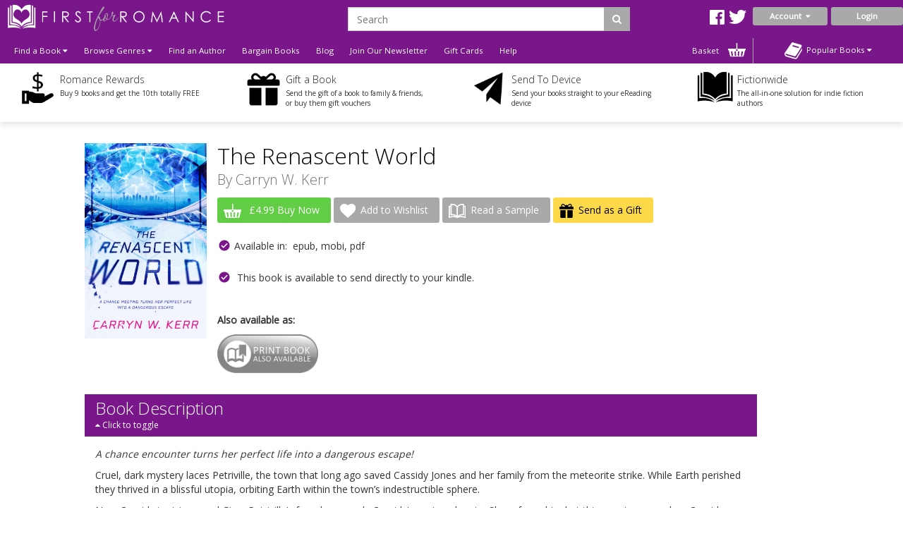

--- FILE ---
content_type: text/html; charset=utf-8
request_url: https://www.firstforromance.com/book/the-renascent-world
body_size: 18810
content:
<!DOCTYPE html>
<html dir="ltr" lang="en">
<head>
    <meta charset="UTF-8"/>
    <meta name="viewport" content="width=device-width, initial-scale=1.0">
    <link rel="icon" href="https://www.firstforromance.com/image/data/2015-Website/Logos/ffr_favicon-100x100.png">
    <title>The Renascent World</title>
    <base href="https://www.firstforromance.com/"/>
            <link href="https://maxcdn.bootstrapcdn.com/font-awesome/4.7.0/css/font-awesome.min.css" type="text/css"
          rel="stylesheet">
        <!--OPEN GRAPH-->
        <meta property="fb:app_id" content="205061056354072"/>
        <meta property="og:title" content="The Renascent World - Carryn W. Kerr"/>
        <meta property="og:type" content="books.book"/>
        <meta property="og:url" content="https://www.firstforromance.com/book/the-renascent-world"/>
        <meta property="og:image" content="http://www.firstforromance.com/image/cache/data/Covers/R/978-1-913186-00-5_RenascentWorld_1500x2400-400x400.png"/>
        <meta property="og:image:secure_url" content="https://www.firstforromance.com/image/cache/data/Covers/R/978-1-913186-00-5_RenascentWorld_1500x2400-400x400.png"/>
        <meta property="og:image:width" content="400"/>
        <meta property="og:image:height" content="400"/>
        <meta property="books:initial_release_date" content="2020-07-21"/>
        <meta property="books:isbn" content="978-1-913186-00-5"/>
        <meta property="og:description" content="&amp;lt;p&amp;gt;&amp;lt;em&amp;gt;A chance encounter turns her perfect life into a dangerous escape!&amp;lt;/em&amp;gt;&amp;lt;/p&amp;gt;

&amp;lt;p&amp;gt;Cruel, dark mystery laces Petriville, the town that long ago saved Cassidy Jones and her fa"/>
        

        <!--TWITTER CARD-->

    
        <link href="https://www.firstforromance.com/book/the-renascent-world" rel="canonical"/>
        <!--    <link href="catalog/view/javascript/jquery/summernote-editor/summernote.css" rel="stylesheet">-->
        <link rel="stylesheet" type="text/css" href="catalog/view/javascript/jquery/colorbox/colorbox.css"
          media="screen"/>
        <link rel="stylesheet" type="text/css" href="//fonts.googleapis.com/css?family=Open+Sans:300,400"
          media="screen"/>
        <link rel="stylesheet" type="text/css" href="//fonts.googleapis.com/css?family=Forum"
          media="screen"/>
        <link rel="stylesheet" type="text/css" href="catalog/view/theme/firstforromance/bootstrap/css/bootstrap.css"
          media="screen"/>
        <link rel="stylesheet" type="text/css" href="catalog/view/theme/global/stylesheet/global.css"
          media="screen"/>
        <link rel="stylesheet" type="text/css" href="catalog/view/theme/firstforromance/stylesheet/stylesheet.css"
          media="screen"/>
        <link rel="stylesheet" type="text/css" href="catalog/view/theme/firstforromance/stylesheet/yamm.css"
          media="screen"/>
        <link href="catalog/view/theme/firstforromance/stylesheet/font-awesome.css"
          type="text/css" rel="stylesheet"/>
    <link href="catalog/view/theme/firstforromance/stylesheet/navigation.css"
          type="text/css" rel="stylesheet"/>
    <link href="catalog/view/theme/firstforromance/stylesheet/owl.carousel.css"
          type="text/css" rel="stylesheet"/>


    <script type="text/javascript" src="https://ajax.googleapis.com/ajax/libs/jquery/1.11.1/jquery.min.js"></script>
        <script type="text/javascript" src="catalog/view/javascript/jquery/tabs.js"></script>
        <script type="text/javascript" src="catalog/view/javascript/jquery/colorbox/jquery.colorbox-min.js"></script>
        <script type="text/javascript" src="catalog/view/javascript/global.js"></script>
        
    <!--ANALYTICS-->
        <!--First For Romance-->
    <script>
        (function (i, s, o, g, r, a, m) {
            i['GoogleAnalyticsObject'] = r;
            i[r] = i[r] || function () {
                        (i[r].q = i[r].q || []).push(arguments)
                    }, i[r].l = 1 * new Date();
            a = s.createElement(o),
                    m = s.getElementsByTagName(o)[0];
            a.async = 1;
            a.src = g;
            m.parentNode.insertBefore(a, m)
        })(window, document, 'script', 'https://www.google-analytics.com/analytics.js', 'ga');

        ga('create', 'UA-101183672-1', 'auto');

        ga('send', 'pageview');

    </script>
	<!-- Facebook Domain Verification for FFR -->
	<meta name="facebook-domain-verification" content="dy4fc92t36ri81n2kdwst3nh8d4kuw" />
    <!-- End Facebook Domain Verification for FFR -->  
    <!-- Mailchimp code for FFR -->
    <script id="mcjs">
		!function(c,h,i,m,p){m=c.createElement(h),p=c.getElementsByTagName(h)[0],m.async=1,m.src=i,p.parentNode.insertBefore(m,p)}(document,"script","https://chimpstatic.com/mcjs-connected/js/users/5a4686e5366d79c53a6b76e72/5f0e07c19d2e9847ef30f17e9.js");	
    </script>
    <!-- End Mailchimp code for FFR -->  
    <!-- TikTok Pixel code for FFR -->
    <script>
		!function (w, d, t) {
		  w.TiktokAnalyticsObject=t;var ttq=w[t]=w[t]||[];ttq.methods=["page","track","identify","instances","debug","on","off","once","ready","alias","group","enableCookie","disableCookie"],ttq.setAndDefer=function(t,e){t[e]=function(){t.push([e].concat(Array.prototype.slice.call(arguments,0)))}};for(var i=0;i<ttq.methods.length;i++)ttq.setAndDefer(ttq,ttq.methods[i]);ttq.instance=function(t){for(var e=ttq._i[t]||[],n=0;n<ttq.methods.length;n++
)ttq.setAndDefer(e,ttq.methods[n]);return e},ttq.load=function(e,n){var i="https://analytics.tiktok.com/i18n/pixel/events.js";ttq._i=ttq._i||{},ttq._i[e]=[],ttq._i[e]._u=i,ttq._t=ttq._t||{},ttq._t[e]=+new Date,ttq._o=ttq._o||{},ttq._o[e]=n||{};n=document.createElement("script");n.type="text/javascript",n.async=!0,n.src=i+"?sdkid="+e+"&lib="+t;e=document.getElementsByTagName("script")[0];e.parentNode.insertBefore(n,e)};
		
		  ttq.load('C6TKRS06F3I0RM04PR20');
		  ttq.page();
		}(window, document, 'ttq');
	</script>



    <!-- End TikTok Pixel code for FFR-->
    <!-- Meta Pixel Code -->
<script>
		!function(f,b,e,v,n,t,s)
			{
			if(f.fbq)return;n=f.fbq=function(){n.callMethod?
			n.callMethod.apply(n,arguments):n.queue.push(arguments)};
			if(!f._fbq)f._fbq=n;n.push=n;n.loaded=!0;n.version='2.0';
			n.queue=[];t=b.createElement(e);t.async=!0;
			t.src=v;s=b.getElementsByTagName(e)[0];
			s.parentNode.insertBefore(t,s)}(window, document,'script',
			'https://connect.facebook.net/en_US/fbevents.js');
			fbq('init', '1025361774845819');
			fbq('track', 'PageView');
</script>
<noscript><img height="1" width="1" style="display:none"
src="https://www.facebook.com/tr?id=1025361774845819&ev=PageView&noscript=1"
/></noscript>
<!-- End Meta Pixel Code -->
        
    
    
    <!--END ANALYTICS-->
    <!--    <script src="catalog/view/javascript/jquery/summernote-editor/summernote.js"></script>-->


</head>
<body style="overflow-x: hidden;">

<!--Maintenance Alert
<div class="container">
	<div class="row">
		<div class="alert alert-info col-sm-12" align="center" style="text-align: center;">
			<i class="fa fa-exclamation-circle"></i>&nbsp;<b>Scheduled Maintenance</b>: This website will be unavailable from 3PM (GMT) for a scheduled update
		</div>
	</div>
</div>
End Maintenance Alert-->



<div id="sidr" style="display: none;">
    <ul>
        <li>
            <a href="/">Home</a>
        </li>
        <li>
            <a class="mobile-cart-total" href="index.php?route=checkout/basket">My Basket
                (0)</a>
        </li>
        <li>
                                    <a class="parentNav">Login / Register&nbsp;<i class="fa fa-caret-down"></i></a>
            <ul class="subNav" style="display: block;">
                <li><a href="index.php?route=account/login">Reader</a></li>
               <!-- <li><a href="index.php?route=publisher/login">Publisher</a></li> -->
            </ul>
                                </li>
        <li>
            <a href="index.php?route=product/author">View our Authors</a>
        </li>
        <li>
            <a class="parentNav">Browse Genres&nbsp;<i class="fa fa-caret-down"></i></a>
            <ul class="subNav" style="display: block;">
                                <li><a href="https://www.firstforromance.com/genre/action-and-adventure">Action and Adventure</a></li>
                                <li><a href="https://www.firstforromance.com/genre/age-gap">Age Gap</a></li>
                                <li><a href="https://www.firstforromance.com/genre/alternate-reality">Alternate Reality</a></li>
                                <li><a href="https://www.firstforromance.com/genre/angels-and-demons">Angels and Demons</a></li>
                                <li><a href="https://www.firstforromance.com/genre/asexual-fiction">Asexual</a></li>
                                <li><a href="https://www.firstforromance.com/genre/billionaire">Billionaire</a></li>
                                <li><a href="https://www.firstforromance.com/genre/bisexual-fiction">Bisexual</a></li>
                                <li><a href="https://www.firstforromance.com/genre/bollywood">Bollywood</a></li>
                                <li><a href="https://www.firstforromance.com/genre/bondage-and-bdsm">Bondage and BDSM</a></li>
                                <li><a href="https://www.firstforromance.com/genre/celebrities">Celebrities</a></li>
                                <li><a href="https://www.firstforromance.com/genre/chick-lit">Chick Lit</a></li>
                                <li><a href="https://www.firstforromance.com/genre/christmas">Christmas</a></li>
                                <li><a href="https://www.firstforromance.com/genre/classics">Classics</a></li>
                                <li><a href="https://www.firstforromance.com/genre/clean-and-wholesome">Clean and Wholesome</a></li>
                                <li><a href="https://www.firstforromance.com/genre/comedy-and-humour">Comedy and Humour</a></li>
                                <li><a href="https://www.firstforromance.com/genre/contemporary">Contemporary</a></li>
                                <li><a href="https://www.firstforromance.com/genre/cowboys-and-western">Cowboys and Western</a></li>
                                <li><a href="https://www.firstforromance.com/genre/crime">Crime</a></li>
                                <li><a href="https://www.firstforromance.com/genre/crime-and-mystery">Crime and Mystery</a></li>
                                <li><a href="https://www.firstforromance.com/index.php?route=product/category&amp;category_id=258">Dark Romance</a></li>
                                <li><a href="https://www.firstforromance.com/genre/dystopian">Dystopian</a></li>
                                <li><a href="https://www.firstforromance.com/genre/enemies-to-lovers">Enemies to Lovers</a></li>
                                <li><a href="https://www.firstforromance.com/genre/erotic-romance">Erotic Romance</a></li>
                                <li><a href="https://www.firstforromance.com/genre/erotica">Erotica</a></li>
                                <li><a href="https://www.firstforromance.com/genre/fairytales">Fairytales</a></li>
                                <li><a href="https://www.firstforromance.com/genre/fake-relationships">Fake Relationships</a></li>
                                <li><a href="https://www.firstforromance.com/genre/fantasy">Fantasy</a></li>
                                <li><a href="https://www.firstforromance.com/genre/fantasy-and-fairytales">Fantasy and Fairytales</a></li>
                                <li><a href="https://www.firstforromance.com/index.php?route=product/category&amp;category_id=276">Free eBooks</a></li>
                                <li><a href="https://www.firstforromance.com/genre/friends-to-lovers">Friends to Lovers</a></li>
                                <li><a href="https://www.firstforromance.com/genre/futuristic">Futuristic</a></li>
                                <li><a href="https://www.firstforromance.com/genre/futuristic-and-science-fiction">Futuristic and Science Fiction</a></li>
                                <li><a href="https://www.firstforromance.com/genre/gay">Gay</a></li>
                                <li><a href="https://www.firstforromance.com/genre/glbt">GLBTQI</a></li>
                                <li><a href="https://www.firstforromance.com/genre/gods-and-goddesses">Gods and Goddesses</a></li>
                                <li><a href="https://www.firstforromance.com/genre/halloween-romance">Halloween</a></li>
                                <li><a href="https://www.firstforromance.com/genre/historical">Historical</a></li>
                                <li><a href="https://www.firstforromance.com/genre/holidays">Holidays</a></li>
                                <li><a href="https://www.firstforromance.com/genre/horror">Horror</a></li>
                                <li><a href="https://www.firstforromance.com/genre/lesbian">Lesbian</a></li>
                                <li><a href="https://www.firstforromance.com/genre/mafia-gangs">Mafia/Gangs</a></li>
                                <li><a href="https://www.firstforromance.com/genre/bikers">MC/Bikers</a></li>
                                <li><a href="https://www.firstforromance.com/genre/men-in-uniform">Men in Uniform</a></li>
                                <li><a href="https://www.firstforromance.com/genre/menage-a-trois-and-multiple-partners">Ménage and Multiple Partners</a></li>
                                <li><a href="https://www.firstforromance.com/genre/multicultural">Multicultural</a></li>
                                <li><a href="https://www.firstforromance.com/genre/mystery">Mystery</a></li>
                                <li><a href="https://www.firstforromance.com/genre/omegaverse">Omegaverse</a></li>
                                <li><a href="https://www.firstforromance.com/genre/paranormal">Paranormal</a></li>
                                <li><a href="https://www.firstforromance.com/genre/realistic-fiction">Realistic Fiction</a></li>
                                <li><a href="https://www.firstforromance.com/genre/reverse-harem">Reverse Harem</a></li>
                                <li><a href="https://www.firstforromance.com/genre/romance">Romance</a></li>
                                <li><a href="https://www.firstforromance.com/genre/royals">Royals</a></li>
                                <li><a href="https://www.firstforromance.com/genre/rubenesque">Rubenesque</a></li>
                                <li><a href="https://www.firstforromance.com/genre/sagas">Sagas</a></li>
                                <li><a href="https://www.firstforromance.com/genre/science-fiction">Science Fiction</a></li>
                                <li><a href="https://www.firstforromance.com/genre/second-chance-romance">Second Chance</a></li>
                                <li><a href="https://www.firstforromance.com/genre/shapechangers">Shapechangers</a></li>
                                <li><a href="https://www.firstforromance.com/genre/sports">Sports</a></li>
                                <li><a href="https://www.firstforromance.com/genre/steampunk">Steampunk</a></li>
                                <li><a href="https://www.firstforromance.com/genre/summer_romance">Summer Romance</a></li>
                                <li><a href="https://www.firstforromance.com/genre/superheroes">Superheroes</a></li>
                                <li><a href="https://www.firstforromance.com/genre/sweet-romance">Sweet Romance</a></li>
                                <li><a href="https://www.firstforromance.com/genre/thrillers-and-suspense">Thrillers and Suspense</a></li>
                                <li><a href="https://www.firstforromance.com/genre/timetravel">Timetravel</a></li>
                                <li><a href="https://www.firstforromance.com/genre/transgender">Transgender</a></li>
                                <li><a href="https://www.firstforromance.com/genre/valentines">Valentines</a></li>
                                <li><a href="https://www.firstforromance.com/genre/vampires">Vampires</a></li>
                                <li><a href="https://www.firstforromance.com/genre/wereshifters">Wereshifters</a></li>
                                <li><a href="https://www.firstforromance.com/genre/young-adult">Young Adult</a></li>
                                <li><a href="https://www.firstforromance.com/genre/for-younger-readers">Younger Readers</a></li>
                            </ul>
        </li>
        <li>
            <a class="parentNav">Find a Book&nbsp;<i class="fa fa-caret-down"></i></a>
            <ul class="subNav" style="display: block;">
                <li><a href="all-books">All Books</a></li>
                <li><a href="new-releases">New Releases</a></li>
                <li><a href="coming-soon">Coming Soon</a></li>
                <li><a href="ebooks">eBooks</a></li>
                <li><a href="paperbacks">Paperbacks</a></li>
                                <li><a href="audiobooks">Audio Books</a></li>
                <li><a href="free-ebooks">Free eBooks</a></li>
                                <li><a href="gift-vouchers">Gift Vouchers</a></li>
                                <li><a href="special-offers">Bargin Books</a></li>
                                <li><a href="authors">By Author</a></li>
                                <li><a href="anthology">Anthologies</a></li>
                                                <li><a href="bestsellers">Popular</a></li>
                <li><a href="booklists">Booklists</a></li>
                <li><a href="box-sets">Box Sets</a></li>
                <li><a href="bundles">Bundles</a></li>
                                <li><a href="series">Series</a></li>
                                <li><a href="serials">Serials</a></li>
                <li><a href="collections">Collections</a></li>
                            </ul>
        </li>
        <li>
            <a href="newsletter-signup">Join Our Newsletter</a>
        </li>
                <!-- <li><a href="/index.php?route=publisher/services/coming_soon">Author & Publisher Services</a></li> -->
                <li>
            <a href="/index.php?route=information/blog">Blog</a>
        </li>
        <!--        <li>-->
        <!--        	<a href="/index.php?route=product/booklist">Booklists</a>-->
        <!--        </li>-->
        
        <li>
            <a href="index.php?route=account/voucher">Gift Cards</a>
        </li>

                <li><a href="ffr-frequently-asked-questions">Help</a></li>
                <li>
            <a href="/index.php?route=information/contact">Contact</a>
        </li>
    </ul>
</div>

<div id="mobile-header" class="row no-margin visible-xs">

    <div class="col-xs-2 no-padding mobile-menu-trigger" align="center" style="cursor: pointer;">
        <span class="mobile-menu-trigger"><i class="fa fa-bars fa-2x"></i><br/>Menu</span>
    </div>

    <div class="mobile-header__logo col-xs-8" align="center">
        <a href="/"><img src="https://www.firstforromance.com/image/data/FFR_Logo.png" title="" alt=""/></a>
    </div>

    <div class="col-xs-2 no-padding mobile-cart-image" align="center">
        <a href="index.php?route=checkout/basket">
                        <div class="noti_bubble" style="display: none;"></div>
                        <i class="fa fa-shopping-cart fa-2x"></i><br/>Basket
        </a>
    </div>
    <div class="search-bar no-padding col-xs-12">
        <form action="/index.php?route=search/get/results" method="get" id="desktop-search-mobile">
            <div class="input-group">
                <input type="hidden" name="route" list="search-list" value="search/get/results"/>
                <input type="text" class="form-control" list="search-list-mobile" name="q" placeholder="Search"
                       aria-describedby="basic-addon2">
                <span class="input-group-addon search-button-submit" id="basic-addon3"
                      onClick="$('#desktop-search-mobile').submit();"><i class="fa fa-search"></i></span>
                <datalist id="search-list-mobile"></datalist>
            </div>
        </form>
    </div>

</div>

<div class="clearfix"></div>

<div class="header row no-margin no-padding hidden-xs">
        <!--END LOGO-->

    <div class="col-sm-12 no-padding header__right">

        <div class="row no-margin no-padding">

            <!--                        -->            <!--                            <i class="fa fa-user"></i>&nbsp;
            <!--                            -->            <!--                                -->            <!--                            -->            <!--                                -->            <!--                            -->            <!---->
            <!---->
            <!--                        -->            <!--                            &nbsp;
            <!--                        -->
                        <div class="col-sm-3 no-padding logo">
                <a href="/">
                    <img src="https://www.firstforromance.com/image/data/FFR_Logo.png" title="First For Romance"
                         alt="First For Romance Logo"/>
                </a>
                <div class="clearfix"></div>
            </div>
                        <div class="header__search col-sm-7">
                <!--                            -->                <form action="/index.php?route=search/get/results" method="get" id="desktop-search">
                    <div class="input-group">
                        <input type="hidden" name="route" value="search/get/results"/>
                        <input type="text" class="form-control" list="search-list" name="q" placeholder="Search"
                               aria-describedby="basic-addon2">
                        <span class="input-group-addon search-button-submit" id="basic-addon2"
                              onClick="$('#desktop-search').submit();"><i class="fa fa-search"></i></span>
                        <datalist id="search-list"></datalist>
                    </div>
                </form>
                <!--                            -->                <div class="header__social-territory-outer">
                    <div class="header__social">
                        <div class="visible-md visible-lg">
                                                        <a href="https://www.facebook.com/firstforromance">
                                <img src="image/data/Social/facebook-icon-white.svg" alt="Facebook icon">
                            </a>
                            <a href="https://twitter.com/firstforromance">
                                <img src="image/data/Social/twitter-icon-white.svg" alt="Twitter icon">
                            </a>
                            <!--                                    <a href="">-->
                            <!--                                        <img src="image/data/Social/goodreads-icon-white.svg" alt="Goodreads icon">-->
                            <!--                                    </a>-->
                            
                        </div>
                    </div>

                                    </div>
            </div>


            <div class="header__account no-padding col-sm-2">
                <div class="header__account-btn btn-group">
                    <button type="button" class="btn btn-default dropdown-toggle account-dropdown
                                    " data-toggle="dropdown"
                            aria-expanded="false">
                        Account&nbsp;&nbsp;<i class="fa fa-caret-down"></i>
                    </button>

                                                            <ul class="dropdown-menu" role="menu">
                        <li><a href="/index.php?route=account/login">Login as Reader</a></li>
                       <!-- <li><a href="/index.php?route=publisher/login">Login as Publisher</a></li> -->
                    </ul>
                                                                                                                    </div>
                <!--END BUTTON-->
                                <a href="index.php?route=account/login"
                   class="header__login-btn header__login-btn btn btn-default log-button">Login</a>
                            </div>

        </div>

        <div class="row no-margin no-padding menu-bar">
            <ul class="col-sm-10 no-padding list-inline hidden-xs">


                <!--                <li><a href="/">Home</a></li>-->
                <li class="dropdown dropdown-toggle">
                    <a data-toggle="dropdown">Find a Book&nbsp;<i class="fa fa-caret-down"></i></a>
                    <ul class="dropdown-menu">
                        <li>
                            <div class="row yamm-content no-margin">
                                <div class="col-sm-12">
                                    <h2>Find a Book</h2>
                                </div>
                                <div class="col-sm-6 yamm-genres">
                                    <ul>
                                        <li><a href="all-books">All Books</a></li>
                                        <li><a href="new-releases">New Releases</a></li>
                                        <li><a href="coming-soon">Coming Soon</a></li>
                                        <li><a href="ebooks">eBooks</a></li>
                                        <li><a href="paperbacks">Paperbacks</a></li>
                                                                                <li><a href="audiobooks">Audio Books</a></li>
                                        <li><a href="free-ebooks">Free eBooks</a></li>
                                                                                <li><a href="gift-vouchers">Gift Vouchers</a></li>
                                                                                <li><a href="special-offers">Bargain Books</a></li>
                                                                            </ul>
                                </div>
                                <div class="col-sm-6 yamm-genres yamm-genres-last">
                                    <ul>
                                        <li><a href="authors">By Author</a></li>
                                                                                <li><a href="anthology">Anthologies</a></li>
                                                                                                                        <li><a href="bestsellers">Popular</a></li>
                                        <li><a href="booklists">Booklists</a></li>
                                        <li><a href="box-sets">Box Sets</a></li>
                                        <li><a href="bundles">Bundles</a></li>
                                                                                <li><a href="series">Series</a></li>
                                                                                <li><a href="serials">Serials</a></li>
                                        <li><a href="collections">Collections</a></li>
                                                                            </ul>
                                </div>
                            </div>
                        </li>
                    </ul>
                </li>
                <li class="dropdown dropdown-toggle">
                    <a data-toggle="dropdown">Browse Genres&nbsp;<i class="fa fa-caret-down"></i></a>
                    <ul class="dropdown-menu"  style="width:900px;" >
                <li>
                    <div class="row yamm-content no-margin">
                        <div class="col-sm-12">
                            <h2>Browse Genres</h2>
                        </div>
                                                                                                <div class="col-sm-4">
                            <ul>
                                                                <li><a href="https://www.firstforromance.com/genre/action-and-adventure">Action and Adventure</a>
                                </li>
                                                                                                                                        <li><a href="https://www.firstforromance.com/genre/age-gap">Age Gap</a>
                                </li>
                                                                                                                                        <li><a href="https://www.firstforromance.com/genre/alternate-reality">Alternate Reality</a>
                                </li>
                                                                                                                                        <li><a href="https://www.firstforromance.com/genre/angels-and-demons">Angels and Demons</a>
                                </li>
                                                                                                                                        <li><a href="https://www.firstforromance.com/genre/asexual-fiction">Asexual</a>
                                </li>
                                                                                                                                        <li><a href="https://www.firstforromance.com/genre/billionaire">Billionaire</a>
                                </li>
                                                                                                                                        <li><a href="https://www.firstforromance.com/genre/bisexual-fiction">Bisexual</a>
                                </li>
                                                                                                                                        <li><a href="https://www.firstforromance.com/genre/bollywood">Bollywood</a>
                                </li>
                                                                                                                                        <li><a href="https://www.firstforromance.com/genre/bondage-and-bdsm">Bondage and BDSM</a>
                                </li>
                                                                                                                                        <li><a href="https://www.firstforromance.com/genre/celebrities">Celebrities</a>
                                </li>
                                                                                                                                        <li><a href="https://www.firstforromance.com/genre/chick-lit">Chick Lit</a>
                                </li>
                                                                                                                                        <li><a href="https://www.firstforromance.com/genre/christmas">Christmas</a>
                                </li>
                                                                                                                                        <li><a href="https://www.firstforromance.com/genre/classics">Classics</a>
                                </li>
                                                                                                                                        <li><a href="https://www.firstforromance.com/genre/clean-and-wholesome">Clean and Wholesome</a>
                                </li>
                                                                                                                                        <li><a href="https://www.firstforromance.com/genre/comedy-and-humour">Comedy and Humour</a>
                                </li>
                                                            </ul>
                        </div>
                                                                                                                                                <div class="col-sm-4">
                            <ul>
                                                                <li><a href="https://www.firstforromance.com/genre/contemporary">Contemporary</a>
                                </li>
                                                                                                                                        <li><a href="https://www.firstforromance.com/genre/cowboys-and-western">Cowboys and Western</a>
                                </li>
                                                                                                                                        <li><a href="https://www.firstforromance.com/genre/crime">Crime</a>
                                </li>
                                                                                                                                        <li><a href="https://www.firstforromance.com/genre/crime-and-mystery">Crime and Mystery</a>
                                </li>
                                                                                                                                        <li><a href="https://www.firstforromance.com/index.php?route=product/category&amp;category_id=258">Dark Romance</a>
                                </li>
                                                                                                                                        <li><a href="https://www.firstforromance.com/genre/dystopian">Dystopian</a>
                                </li>
                                                                                                                                        <li><a href="https://www.firstforromance.com/genre/enemies-to-lovers">Enemies to Lovers</a>
                                </li>
                                                                                                                                        <li><a href="https://www.firstforromance.com/genre/erotic-romance">Erotic Romance</a>
                                </li>
                                                                                                                                        <li><a href="https://www.firstforromance.com/genre/erotica">Erotica</a>
                                </li>
                                                                                                                                        <li><a href="https://www.firstforromance.com/genre/fairytales">Fairytales</a>
                                </li>
                                                                                                                                        <li><a href="https://www.firstforromance.com/genre/fake-relationships">Fake Relationships</a>
                                </li>
                                                                                                                                        <li><a href="https://www.firstforromance.com/genre/fantasy">Fantasy</a>
                                </li>
                                                                                                                                        <li><a href="https://www.firstforromance.com/genre/fantasy-and-fairytales">Fantasy and Fairytales</a>
                                </li>
                                                                                                                                        <li><a href="https://www.firstforromance.com/index.php?route=product/category&amp;category_id=276">Free eBooks</a>
                                </li>
                                                                                                                                        <li><a href="https://www.firstforromance.com/genre/friends-to-lovers">Friends to Lovers</a>
                                </li>
                                                            </ul>
                        </div>
                                                                                                                                                <div class="col-sm-4">
                            <ul>
                                                                <li><a href="https://www.firstforromance.com/genre/futuristic">Futuristic</a>
                                </li>
                                                                                                                                        <li><a href="https://www.firstforromance.com/genre/futuristic-and-science-fiction">Futuristic and Science Fiction</a>
                                </li>
                                                                                                                                        <li><a href="https://www.firstforromance.com/genre/gay">Gay</a>
                                </li>
                                                                                                                                        <li><a href="https://www.firstforromance.com/genre/glbt">GLBTQI</a>
                                </li>
                                                                                                                                        <li><a href="https://www.firstforromance.com/genre/gods-and-goddesses">Gods and Goddesses</a>
                                </li>
                                                                                                                                        <li><a href="https://www.firstforromance.com/genre/halloween-romance">Halloween</a>
                                </li>
                                                                                                                                        <li><a href="https://www.firstforromance.com/genre/historical">Historical</a>
                                </li>
                                                                                                                                        <li><a href="https://www.firstforromance.com/genre/holidays">Holidays</a>
                                </li>
                                                                                                                                        <li><a href="https://www.firstforromance.com/genre/horror">Horror</a>
                                </li>
                                                                                                                                        <li><a href="https://www.firstforromance.com/genre/lesbian">Lesbian</a>
                                </li>
                                                                                                                                        <li><a href="https://www.firstforromance.com/genre/mafia-gangs">Mafia/Gangs</a>
                                </li>
                                                                                                                                        <li><a href="https://www.firstforromance.com/genre/bikers">MC/Bikers</a>
                                </li>
                                                                                                                                        <li><a href="https://www.firstforromance.com/genre/men-in-uniform">Men in Uniform</a>
                                </li>
                                                                                                                                        <li><a href="https://www.firstforromance.com/genre/menage-a-trois-and-multiple-partners">Ménage and Multiple Partners</a>
                                </li>
                                                                                                                                        <li><a href="https://www.firstforromance.com/genre/multicultural">Multicultural</a>
                                </li>
                                                            </ul>
                        </div>
                                                                                                                                                <div class="col-sm-4">
                            <ul>
                                                                <li><a href="https://www.firstforromance.com/genre/mystery">Mystery</a>
                                </li>
                                                                                                                                        <li><a href="https://www.firstforromance.com/genre/omegaverse">Omegaverse</a>
                                </li>
                                                                                                                                        <li><a href="https://www.firstforromance.com/genre/paranormal">Paranormal</a>
                                </li>
                                                                                                                                        <li><a href="https://www.firstforromance.com/genre/realistic-fiction">Realistic Fiction</a>
                                </li>
                                                                                                                                        <li><a href="https://www.firstforromance.com/genre/reverse-harem">Reverse Harem</a>
                                </li>
                                                                                                                                        <li><a href="https://www.firstforromance.com/genre/romance">Romance</a>
                                </li>
                                                                                                                                        <li><a href="https://www.firstforromance.com/genre/royals">Royals</a>
                                </li>
                                                                                                                                        <li><a href="https://www.firstforromance.com/genre/rubenesque">Rubenesque</a>
                                </li>
                                                                                                                                        <li><a href="https://www.firstforromance.com/genre/sagas">Sagas</a>
                                </li>
                                                                                                                                        <li><a href="https://www.firstforromance.com/genre/science-fiction">Science Fiction</a>
                                </li>
                                                                                                                                        <li><a href="https://www.firstforromance.com/genre/second-chance-romance">Second Chance</a>
                                </li>
                                                                                                                                        <li><a href="https://www.firstforromance.com/genre/shapechangers">Shapechangers</a>
                                </li>
                                                                                                                                        <li><a href="https://www.firstforromance.com/genre/sports">Sports</a>
                                </li>
                                                                                                                                        <li><a href="https://www.firstforromance.com/genre/steampunk">Steampunk</a>
                                </li>
                                                                                                                                        <li><a href="https://www.firstforromance.com/genre/summer_romance">Summer Romance</a>
                                </li>
                                                            </ul>
                        </div>
                                                                                                                                                <div class="col-sm-4">
                            <ul>
                                                                <li><a href="https://www.firstforromance.com/genre/superheroes">Superheroes</a>
                                </li>
                                                                                                                                        <li><a href="https://www.firstforromance.com/genre/sweet-romance">Sweet Romance</a>
                                </li>
                                                                                                                                        <li><a href="https://www.firstforromance.com/genre/thrillers-and-suspense">Thrillers and Suspense</a>
                                </li>
                                                                                                                                        <li><a href="https://www.firstforromance.com/genre/timetravel">Timetravel</a>
                                </li>
                                                                                                                                        <li><a href="https://www.firstforromance.com/genre/transgender">Transgender</a>
                                </li>
                                                                                                                                        <li><a href="https://www.firstforromance.com/genre/valentines">Valentines</a>
                                </li>
                                                                                                                                        <li><a href="https://www.firstforromance.com/genre/vampires">Vampires</a>
                                </li>
                                                                                                                                        <li><a href="https://www.firstforromance.com/genre/wereshifters">Wereshifters</a>
                                </li>
                                                                                                                                        <li><a href="https://www.firstforromance.com/genre/young-adult">Young Adult</a>
                                </li>
                                                                                                                                        <li><a href="https://www.firstforromance.com/genre/for-younger-readers">Younger Readers</a>
                                </li>
                                                            </ul>
                        </div>
                                                                                                                    </div>
                </li>
            </ul>
            </li>
            <li><a href="authors">Find an Author</a></li>
                                    <li><a href="special-offers">Bargain Books</a></li>
                        
            <!-- Don't forget to change links in 'More' menu below and mobile menu -->
            <li class="menu-bar__blog hidden-sm-nav"><a href="/index.php?route=information/blog">Blog</a></li>
            <li class="menu-bar__newsletter hidden-sm-nav"><a href="newsletter-signup">Join Our
                    Newsletter</a></li>
                        <!-- <li class="hidden-sm-nav"><a href="/index.php?route=publisher/services/coming_soon">Author &
                    Publisher Services</a></li> -->
                                    <li class="hidden-sm-nav">
                <a href="index.php?route=account/voucher">Gift Cards</a>
            </li>
                        <li><a href="ffr-frequently-asked-questions">Help</a></li>
            
            <li class="visible-sm-nav dropdown dropdown-toggle">
                <a data-toggle="dropdown">More&nbsp;<i class="fa fa-caret-down"></i></a>
                <ul class="dropdown-menu dropdown-menu--more" role="menu">
                    <li class="menu-bar__blog"><a href="/index.php?route=information/blog">Blog</a></li>
                    <li class="menu-bar__newsletter"><a href="newsletter-signup">Join Our Newsletter</a></li>
                                        <!-- <li><a href="/index.php?route=publisher/">Author & Publisher Services</a></li> -->
                                        <li><a href="index.php?route=account/voucher">Gift Cards</a></li>
                                        <li><a href="frequently-asked-questions">Help</a></li>
                                    </ul>
            </li>
            <li class="nav-basket-li">
                <a class="nav-basket-link" href="index.php?route=checkout/basket">Basket
                    <img src="catalog/view/theme/firstforromance/image/Menu/basket-icon.svg"/>
                                        <div class="nav-basket-qty noti_bubble" style="display: none;"></div>
                                    </a>

            </li>
            <!--                -->            <!--                    <li class="visible-lg visible-lg pull-right dropdown dropdown-toggle">-->
            <!--                        <a data-toggle="dropdown">Switch Territory: <i class="fa fa--->
            <!--" style="font-weight: bold;"></i>&nbsp;<i class="fa fa-caret-down"></i></a>-->
            <!--                        <ul class="dropdown-menu" style="width: auto;">-->
            <!--                            <li><a href="index.php?currency=USD"><i class="fa fa-usd" style="font-weight: bold;"></i>&nbsp;&nbsp;US Website</a></li>-->
            <!--                            <li><a href="index.php?currency=GBP"><i class="fa fa-gbp" style="font-weight: bold;"></i>&nbsp;&nbsp;UK Website</a></li>-->
            <!--                            <li><a href="index.php?currency=EUR"><i class="fa fa-eur" style="font-weight: bold;"></i>&nbsp;&nbsp;European Website</a></li>-->
            <!--                        </ul>-->
            <!--                    </li>-->
            <!--                -->            </ul>
            <!--            -->            <div class="col-sm-2 no-padding pull-right no-padding bestseller-dropdown-menu">
                <div class="btn-group" style="width: 100%;">
                    <button type="button" class="dropdown-toggle no-padding" data-toggle="dropdown"
                            aria-expanded="false">
                        <img src="catalog/view/theme/firstforromance/image/Menu/pop-book-icon-white.svg"/>&nbsp;&nbsp;Popular
                        Books&nbsp;<i class="fa fa-caret-down"></i>
                    </button>
                    <ul class="dropdown-menu bestseller-dropdown-list" role="menu">
                        
                        <li class="row bestseller-option yamm-content no-margin">
                            <div class="bestseller-table col-sm-12">
                                <div class="col-sm-12 bestseller-type">Popular Books in Store</div>
                                                                <div class="col-sm-12">
                                    <div
                                            class="book-position col-sm-2 no-padding">1</div>
                                    <div class="book-info col-sm-7 no-padding"><a
                                                href="https://www.firstforromance.com/book/seeing-blood"><span
                                                    class="bestseller-title">Seeing Blood</span></a><br/><span
                                                class="bestseller-author"><a class="" target="_self" href="https://www.firstforromance.com/index.php?route=product/author/info&amp;author_id=252">L.M. Somerton</a></span>
                                    </div>
                                    <div class="book-price col-sm-3 no-padding"
                                         align="center">£3.99</div>
                                </div>
                                                                <div class="col-sm-12">
                                    <div
                                            class="book-position col-sm-2 no-padding">2</div>
                                    <div class="book-info col-sm-7 no-padding"><a
                                                href="https://www.firstforromance.com/book/the-cat-who-came-in-from-the-cold"><span
                                                    class="bestseller-title">The Cat Who Came In from the Cold</span></a><br/><span
                                                class="bestseller-author"><a class="" target="_self" href="https://www.firstforromance.com/index.php?route=product/author/info&amp;author_id=353">Alexa Milne</a></span>
                                    </div>
                                    <div class="book-price col-sm-3 no-padding"
                                         align="center">£3.99</div>
                                </div>
                                                                <div class="col-sm-12">
                                    <div
                                            class="book-position col-sm-2 no-padding">3</div>
                                    <div class="book-info col-sm-7 no-padding"><a
                                                href="https://www.firstforromance.com/book/beat-it"><span
                                                    class="bestseller-title">Beat It</span></a><br/><span
                                                class="bestseller-author"><a class="" target="_self" href="https://www.firstforromance.com/index.php?route=product/author/info&amp;author_id=11832">Alex Winters</a></span>
                                    </div>
                                    <div class="book-price col-sm-3 no-padding"
                                         align="center">£3.99</div>
                                </div>
                                                                <div class="col-sm-12">
                                    <div
                                            class="book-position col-sm-2 no-padding">4</div>
                                    <div class="book-info col-sm-7 no-padding"><a
                                                href="https://www.firstforromance.com/book/in-her-regency-era"><span
                                                    class="bestseller-title">In Her Regency Era</span></a><br/><span
                                                class="bestseller-author"><a class="" target="_self" href="https://www.firstforromance.com/index.php?route=product/author/info&amp;author_id=11832">Alex Winters</a></span>
                                    </div>
                                    <div class="book-price col-sm-3 no-padding"
                                         align="center">£4.99</div>
                                </div>
                                                                <div class="col-sm-12">
                                    <div
                                            class="book-position col-sm-2 no-padding">5</div>
                                    <div class="book-info col-sm-7 no-padding"><a
                                                href="https://www.firstforromance.com/book/saving-the-wedding-special-edition"><span
                                                    class="bestseller-title">Saving the Wedding: Special Edition</span></a><br/><span
                                                class="bestseller-author"><a class="" target="_self" href="https://www.firstforromance.com/index.php?route=product/author/info&amp;author_id=343">Nicole Dennis</a></span>
                                    </div>
                                    <div class="book-price col-sm-3 no-padding"
                                         align="center">£5.99</div>
                                </div>
                                                                <div class="col-sm-12">
                                    <div
                                            class="book-position col-sm-2 no-padding">6</div>
                                    <div class="book-info col-sm-7 no-padding"><a
                                                href="https://www.firstforromance.com/book/a-weekend-unbound"><span
                                                    class="bestseller-title">A Weekend Unbound</span></a><br/><span
                                                class="bestseller-author"><a class="" target="_self" href="https://www.firstforromance.com/book/a-weekend-unbound">Multiple Authors</a></span>
                                    </div>
                                    <div class="book-price col-sm-3 no-padding"
                                         align="center">£3.99</div>
                                </div>
                                                                <div class="col-sm-12">
                                    <div
                                            class="book-position col-sm-2 no-padding">7</div>
                                    <div class="book-info col-sm-7 no-padding"><a
                                                href="https://www.firstforromance.com/book/buried-by-despair"><span
                                                    class="bestseller-title">Buried by Despair</span></a><br/><span
                                                class="bestseller-author"><a class="" target="_self" href="https://www.firstforromance.com/index.php?route=product/author/info&amp;author_id=11711">Jayce Carter</a></span>
                                    </div>
                                    <div class="book-price col-sm-3 no-padding"
                                         align="center">£4.99</div>
                                </div>
                                                                <div class="col-sm-12">
                                    <div
                                            class="book-position col-sm-2 no-padding">8</div>
                                    <div class="book-info col-sm-7 no-padding"><a
                                                href="https://www.firstforromance.com/book/ghost-of-a-chance"><span
                                                    class="bestseller-title">Ghost of a Chance</span></a><br/><span
                                                class="bestseller-author"><a class="" target="_self" href="https://www.firstforromance.com/index.php?route=product/author/info&amp;author_id=79">Jude Mason</a></span>
                                    </div>
                                    <div class="book-price col-sm-3 no-padding"
                                         align="center">£0.99</div>
                                </div>
                                                                <div class="col-sm-12">
                                    <div
                                            class="book-position col-sm-2 no-padding">9</div>
                                    <div class="book-info col-sm-7 no-padding"><a
                                                href="https://www.firstforromance.com/book/the-sadist-and-the-brat"><span
                                                    class="bestseller-title">The Sadist and the Brat</span></a><br/><span
                                                class="bestseller-author"><a class="" target="_self" href="https://www.firstforromance.com/index.php?route=product/author/info&amp;author_id=11750">Hannah Murray</a></span>
                                    </div>
                                    <div class="book-price col-sm-3 no-padding"
                                         align="center">£4.99</div>
                                </div>
                                                                <div class="col-sm-12">
                                    <div
                                            class="book-position col-sm-2 no-padding">10</div>
                                    <div class="book-info col-sm-7 no-padding"><a
                                                href="https://www.firstforromance.com/book/the-cat-who-went-into-the-woods"><span
                                                    class="bestseller-title">The Cat Who Went into the Woods</span></a><br/><span
                                                class="bestseller-author"><a class="" target="_self" href="https://www.firstforromance.com/index.php?route=product/author/info&amp;author_id=353">Alexa Milne</a></span>
                                    </div>
                                    <div class="book-price col-sm-3 no-padding"
                                         align="center">£3.99</div>
                                </div>
                                                            </div>
                        </li>

                        
                    </ul>
                </div>

            </div>
            <!--            -->        </div>
    </div>
</div>

<div class="row hidden-xs">
    <div class="row usp-bar">
        <a href="/index.php?route=information/information/romance_rewards">
            <div class="usp-bar__usp col-sm-3 no-padding">
                <img src="/image/data/USP/Rewards.png" alt="" class="usp__icon col-sm-offset-1 col-sm-2 no-padding">

                <div class="usp__text col-sm-8 no-padding">
                    <h5>Romance Rewards</h5>

                    <p>Buy 9 books and get the 10th totally FREE</p>
                </div>
            </div>
        </a>
        <a href="/index.php?route=information/information/gift_a_book">
            <div class="usp-bar__usp col-sm-3 no-padding">
                <img src="/image/data/USP/GiftBook.png" alt=""
                     class="usp__icon col-sm-offset-1 col-sm-2 no-padding">

                <div class="usp__text col-sm-8 no-padding">
                    <h5>Gift a Book</h5>

                    <p>Send the gift of a book to family &amp; friends, or buy them gift vouchers</p>
                </div>
            </div>
        </a>
        <a href="/index.php?route=information/information/send_to_kindle">
            <div class="usp-bar__usp col-sm-3 no-padding">
                <img src="/image/data/USP/SendtoKindle.png" alt=""
                     class="usp__icon col-sm-offset-1 col-sm-2 no-padding">

                <div class="usp__text col-sm-8 no-padding">
                    <h5>Send To Device</h5>

                    <p>Send your books straight to your eReading device</p>
                </div>
            </div>
        </a>
        <a href="https://www.fictionwide.com/">
            <div class="usp-bar__usp col-sm-3 no-padding">
                <img src="/image/data/USP/FW_square_logo_black.png" alt=""
                     class="usp__icon col-sm-offset-1 col-sm-2 no-padding">

                <div class="usp__text col-sm-8 no-padding">
                    <h5>Fictionwide</h5>

                    <p>The all-in-one solution for indie fiction authors</p>
                </div>
            </div>
        </a>

    </div>
</div>
<div class="clearfix"></div>

<div class="clearfix"></div>



<!--PLACEHOLDER MODAL-->
<div id="popup-alert" class="modal fade">
    <div class="modal-dialog modal-lg">
        <div class="modal-content">
            <div class="modal-header">
                <h2 class="modal-title">Please wait a moment...</h2>
            </div>
            <div class="modal-body">
                <img src="catalog/view/theme/firstforromance/image/Gif/gold-loading.gif"
                     width="60px"/>
            </div>
        </div><!-- /.modal-content -->
    </div><!-- /.modal-dialog -->
</div><!-- /.modal -->
<!--END MODAL-->

<div id="notification"></div>


<div class="row bookRow" style="padding-top: 30px;">
	
	<div class="col-xs-12 col-sm-3 col-md-2 col-lg-2 book-thumb no-padding" style="margin-bottom: 10px;" align="center">
		<img src="image/data/GIFs/TheRenascentWorld (2) (1).gif" />
	</div>
	
	<div class="col-xs-12 col-sm-9 col-md-10 col-lg-10 book-title">
		<h1>
		    The Renascent World                    </h1>
		<h2>By <a href="https://www.firstforromance.com/index.php?route=product/author/info&amp;author_id=11738">Carryn W. Kerr</a></h2>
		
								
        		
		<div class="clearfix" style="height: 8px;"></div>

		
                                                <a class="btn btn-primary btn-cta btn-lg btn-cta-yellow" onClick="addToCart(71061)">
						<img class="product-btn-img" src="catalog/view/theme/firstforromance/image/Button/basket-icon.svg">
                        £4.99 Buy Now
                    </a>
                            
		
                    <a class="btn btn-default btn-cta btn-lg" onClick="one_click_login('product/wishlist')"><img class="product-btn-img" src="catalog/view/theme/firstforromance/image/Button/heart-icon.svg">Add to Wishlist</a>
        
                    <a id="show-excerpt" class="btn btn-default btn-cta btn-lg"><img class="product-btn-img" src="catalog/view/theme/firstforromance/image/Button/open-book-icon.svg">Read a Sample</a>
        
                    <a class="btn btn-primary btn-secondary btn-cta btn-lg btn-cta-green" onClick="one_click_login('product/addGift')"><img class="product-btn-img" src="catalog/view/theme/firstforromance/image/Button/gift-icon.svg">Send as a Gift</a>
        
        
        
                                    <p class="already-purchased"><img src="catalog/view/theme/firstforromance/image/Listing/purchased_icon.png" />&nbsp;Available in:&nbsp;
                    epub, mobi, pdf                </p>
                <p class="already-purchased">
                    <img src="catalog/view/theme/firstforromance/image/Listing/purchased_icon.png" />&nbsp;
                    This book is available to send directly to your kindle.
                </p>
                    
				
					
			<div class="clearfix" style="height: 25px;"></div>
			
			<p><b>Also available as:</b></p>
			
							
				<a href="https://www.firstforromance.com/book/the-renascent-world-print"><img src="https://www.firstforromance.com/image/data/2015-Upgrade/Elements/Product-Page/version_Paperback.png" height="55px" /></a>&nbsp;&nbsp;
				
						
						
	</div><!--END TOP SECTION-->
	
</div>

<script type="text/javascript">
$(document).ready(function(){
	$('.section-toggle-close').click(function(){
		$('.section-' + $(this).attr('id')).toggle(300);
		//$(this).html('<i class="fa fa-caret-down"></i>&nbsp;Click to expand').toggleClass("section-open");
	});
	$('#show-excerpt').click(function() {
		$('.section-excerpt-header, .section-excerpt').show();
		$(document).scrollTop( $(".section-excerpt-header").offset().top - 200 );  
	});
});
</script>

<div class="row bookRow" style="padding-top: 20px;">
	
	<div class="clearfix"></div>
	
	<div class="col-sm-11 section-header">
		<h3>Book Description<br/><small id="description" class="section-toggle-close"><i class="fa fa-caret-up"></i>&nbsp;Click to toggle</small></h3>
	</div>
	<div class="col-sm-11 section-content section-description">
		
		<p><em>A chance encounter turns her perfect life into a dangerous escape!</em></p>

<p>Cruel, dark mystery laces Petriville, the town that long ago saved Cassidy Jones and her family from the meteorite strike. While Earth perished they thrived in a blissful utopia, orbiting Earth within the town’s indestructible sphere.</p>

<p>Now Cassidy is sixteen and Gina, Petriville’s founder, reveals Cassidy's assigned mate. She refuses him but things get worse when Cassidy meets Eric, an alluring hologram who leaves her a dire warning of Gina's malicious intent. More strange is how Cassidy and Eric's attraction seems unnatural, and their passion intensifies when they share a virtual-kiss.</p>

<p>Cassidy yearns to meet Eric in person. But problems abound. For one, Eric is still on Earth. For two, Gina intends for him to follow the rest of Earth's citizens—into the grave.</p>

<p><em>Reader advisory: This book contains scenes of violence and murder.</em></p>
					<p><i>General Release Date: 21st July 2020</i></p>
				<div class="clearfix"></div>
		
		<div class="book-awards">
					</div>
	</div>
	
		<div class="col-sm-11 section-excerpt-header section-header">
		<h3>Excerpt<br/><small id="excerpt" class="section-toggle-close"><i class="fa fa-caret-up"></i>&nbsp;Click to toggle</small></h3>
	</div>
	
    
    

	<div class="col-sm-11 section-content section-excerpt" style="display: none;">
		<p>I stood outside our home virtual experience slash living room, trying to summon the courage to enter, but my stomach was clenching so hard that it threatened to double me over. I hugged myself, rocking back and forth, and a soft moan seeped through my lips. When footsteps approached, I looked up. My eighteen-year-old brother strode across the dark wood flooring of our hallway toward me then leaned against the door frame and crossed his feet.</p>

<p>Although his stance was relaxed, he was not. His dense blond brows were as knotted as his fists, and his knuckles were turning white. His speech betrayed nothing when he spoke in his usual rapid-fire way. “Don’t you want to wait until Mom and Dad get home from work before you go in, Cassidy? You might need them when you come out of the VE.” Then he wrapped his arms around my head and shoulders. “Damn, little sister, I wish you didn’t have to do this.”</p>

<p>I loved how Liam cared for me, but his concern didn’t ease my tension. I bit my lip, not exactly answering his question. “Were they here when you went in, Li?”</p>

<p>“On <em>my</em> ‘Age of Understanding’ birthday? No. You were at school, if you recall, and I went in while they were at work. Call it pride or whatever, but I hardly wanted Mom and Dad to see me break.”</p>

<p>“And did you?” I met his bright green eyes. “Break, I mean?”</p>

<p>“Not to scare you, Cassidy, but everyone does.”</p>

<p>I fixed on my leather sandals. “I know I’m supposed to go in alone, Li, but I really wish you could go with me.”</p>

<p>He puffed a smile. “Honestly, Cass, I’d prefer that. Plus, I don’t really care what Gina thinks.”</p>

<p>Liam dropped his arms from my shoulders. He looked around as if we’d be caught and stopped or he or I would change our minds and back away. He jerked open the door to our home virtual experience room and held his hand, palm up, toward the center. I wanted to flop into the corner of the L-shaped leather couches, but I knew we weren’t using them today.</p>

<p>Liam took my hand as the door sealed behind us. I sucked in a sharp breath and Liam gulped. The ceiling-mounted VE cube whirred, throwing a triangular light to the floor. The light expanded, sliding over our feet, up our legs, bodies and heads. A gravitational pull sucked us to the middle of the room, and a thick mist swirled around.</p>

<p>A light shone from out of the eye, and I grimaced. The stumpy body of Gina Petri, Petriville’s founder, emerged through the mist. Horn-rimmed spectacles magnified her steel-gray eyes, and a toothy smile grew beneath her parrot nose.</p>

<p>Liam squeezed my hand as if to calm or comfort me.</p>

<p>Gina’s oh-too-sweet melody reminded me a little of a snake. “Miss Jones, I hope you do not take too much stock in what you observe today. You must understand that I wiped this memory from our children only to protect you when you were young. At sixteen, I believe you will comprehend the miracle of the occurrence. This incident is now, after all, mankind’s history. You may resent that I did not save your grandparents, Aunt Susan and her daughter Sarah, but only you were of the caliber I desired.” She paused, and I wondered if she gave personalized messages to every sixteen-year-old in Petriville. I was about to ask Liam when Gina held her palm out toward something just past us. “Now, bear in mind what I have said as you visit your virtual experience.”</p>

<p>The thick mist again swirled around and consumed Gina. Some seconds later it dispersed, leaving us in another time, just a short distance from where we now stood, right outside our front door.</p>

<p>I drew in the fragrance of spring flowers and freshly cut lawn. The soft early-evening breeze brushed my skin and tiny recording drones floated around spectators like silent flies, recording the events. As sunset’s orange glow deepened, a three-dimensional version of Dad exited our home, looking all of the eleven years younger than he was now. The drones took in every facet of Dad’s tall, fair, sculpted physique. The image of Mom stretched out on our front lawn. An incredulous expression lit her olive-toned face, her dark hair haloing around her head, her jeans never quite long enough to reach her ankles. <em>My beautiful, elegant mother.</em></p>

<p>At seven and five years old, Liam and I buzzed around our parents. The breeze fluttered Liam’s soft blond curls as he clasped my tiny hand in his and pointed to the sky. I recalled none of it but noted how, even then, we were tall for our ages and my deep blue eyes contrasted with my olive skin and straight, dark hair. And the knobby knees Liam had so often teased me about protruded below the hem of a pale blue dress that I could almost remember.</p>

<p>The scene was so lifelike that it drew me into the moment. All the way up and down our block, neighbors stood. They lined the cobbled walkway, stood on their front lawns or in the park. No eyes left the darkening sky as the myriad of tiny recording drones floated around families, capturing what would become our history.</p>

<p>Petriville’s launch into space should have left me with a thousand vivid memories, but mine were like broken shards of glass—shimmering or shattered. To an onlooker, Petriville’s launch must have seemed unnatural—a town within an indestructible dome, a transparent kaleidoscope of rainbow colors. The dome had ballooned into a sphere that had grown and grown until thrusters had propelled it into Earth’s exosphere. Complete with houses, gardens, trees, conveyor streets, schools and shops, Petriville seemed to magically hover at the sphere’s center. It was pure science, of course.</p>

<p>My focus drifted back to the VE, my gaze drifting upward. The most magnificent scene materialized, laced in tones of the softest blues to the deepest greens. Draped over it all, clouds floated in languid majesty—crisp white to deep, dark gray. It was as though we were Earth, and Earth was our enormous moon.</p>

<p>I stood, a spectator in the scene, and turned to Liam. “This is not new, though, Li. Earth isn’t much different now from how it was then.”</p>

<p>Although he’d seen this all before, he wore an incredulous expression. “Wait, Cassidy. This is so <em>you</em> can see how it was back then. Plus, you know Earth wasn’t like this for most of our lives.”</p>

<p>Almost as soon as Liam had spoken, a swirling mist once more stole the scene. From its depths, a new visual experience emerged. Liam firmed his grip on my hand, clenching his jaw.</p>

<p>Again, we were outside our home, this time in the park over the curved, cobbled walkway. Everyone was outside on this dark night, ignoring the drones, which were skimming the standing crowds. All eyes were locked on the night sky. Whimpers escaped men, women and children. I followed their skyward stares, and my chest constricted.</p>

<p>Dad pulled Mom back against him as tears flooded her deep blue eyes and cascaded down her cheeks. All around, deathly silence fell.</p>

<p>The asteroid hurtled through space, its trajectory placing Earth in its direct path. It drew nearer, so much nearer.</p>

<p>Even though I knew the outcome, I found myself wishing things would turn out differently—that the meteorite would incinerate in Earth’s atmosphere or the asteroid would glide past and miss our home planet entirely.</p>

<p>As the asteroid entered Earth’s atmosphere, flame enveloped the monstrous bulk, turning it to a fiery meteor.</p>

<p>The fireball and tail shot across the sky, its speed impossible, incomprehensible, as it burned its way through the atmosphere toward Earth. And it barely lost any of its immense bulk as it neared. Then an ethereal brightening seared the dark sky. A shimmering mushroom of debris, light and dust shot into the air before raining back toward Earth.</p>

<p>Screams shattered the night, an echo in a chorus of onlookers’ grief. But all I heard was Mom as my young parents collapsed to the ground, comprehension slamming into them. They had just lost almost everyone they loved. Searing pain tore into my gut. I clenched my fists until my fingernails bit into my palms. I barely noticed that I was clinging to Liam, that he held me against him, his arms as tight as the vise gripping my heart, that I shook, sobbed and that tears slid down his cheeks too. My parents’ continued screams cut a burning, stabbing pain through my chest, constricting my throat. But I couldn’t drag my eyes from them or escape the suffocating VE. My body numbed. A weighted, nauseated, distant dream took hold. I tried to lift my hand to wipe at the tears burning my cheeks, but my hand wouldn’t move.</p>

<p>The VE faded into the swirling mist then slid away. We were back in the room with the familiar leather couches. After the longest time, Liam loosened his grip and I stepped away, wiping my cheeks. Liam kept his eyes on me. “Are you all right, Cass?”</p>

<p>A choked “Why would they make us—?” was all I managed as my tears gushed. Some fell onto my wrist, splashing Grandma’s antique, white-gold wrap-around bracelet pen and the sixteen silver sparkle bangles Mom and Dad had given me that morning. My ‘Age of Understanding’ gift. Sixteen. The old maxim really applied to me. But it felt back-to-front, like the soft sensation of a boy’s lips on mine should have preceded what I’d just witnessed.</p>

<p>And it wasn’t for lack of wanting. I yearned to be in the arms of a boy, tasting his sweet lips. But I hadn’t yet met the boy who had recently begun starring in my dreams—the boy with eyes the color of a tropical ocean, dimples etched into his cheeks and the body of an athletic Greek god. He most likely didn’t exist, but he had ruined me for anyone else. A single, soft word made its way through my lips. “Why?”</p>

<p>Liam absorbed my gaze. “Not witnessing this doesn’t erase nor diminish what happened. Don’t you think this a fair way to honor the people who lost their lives?”</p>

<p>The words scraped through my throat. “I thought that was what our annual ‘Extinction Day’ commemoration was for.” I hated the crass term. It didn’t sound at all like an honor. Instead, I added, “I hate Gina for terming it something so cold.”</p>

<p>Liam took my hand. “You shouldn’t worry about her, Cassidy. She’s just a crazy old bat.”</p>

<p>Although it wasn’t his fault, I glared up at him. “Are you sure that’s all she is, Liam? Because I’m not.”</p>
		<div class="clearfix"></div>
		<div class="col-sm-12" align="center">
			<a class="btn btn-primary btn-lg" onClick="addToCart(71061)" style="height: 36px; line-height: 26px; font-size: 14px; margin: 1px; font-weight: normal;">
				Buy Now
			</a>
		</div>
	</div>
	
	<script type="text/javascript">
		$(document).ready(function(){
			 $('[data-toggle="tooltip"]').tooltip()
		});
	</script>
	<style type="text/css">
		.tooltip.bottom .tooltip-arrow {
			border-bottom-color: #fff;
		}
		.tooltip .tooltip-inner {
			background-color: #fff;
			color: #000;
			min-width: 400px;
			text-align: left;
		}
		.tooltip .tooltip-inner ul {
			margin-left: 0px;
			padding-left: 0px;
		}
		.tooltip .tooltip-inner ul li {
			list-style-type: none;
		}
	</style>
	
	<div class="col-sm-11 section-header">
		<h3>Book Information<br/><small id="information" class="section-toggle-close"><i class="fa fa-caret-up"></i>&nbsp;Click to toggle</small></h3>
	</div>
	<div class="col-sm-11 section-content section-information">

					<div class="col-sm-4 book-info-box">
				<span class="info-heading">Format:</span> <span class="info-value">EBOOK&nbsp;&nbsp;
				    <i class="fa fa-question-circle" data-html="true" data-toggle="tooltip" data-placement="bottom"
				    title="<h4 style='color: #000;'>Formats</h4>You can send your book straight to your Kindle or download as ePub or PDF."></i>
				</span>
			</div>
							<div class="col-sm-4 book-info-box">
				<span class="info-heading">ISBN:</span> <span class="info-value">978-1-913186-00-5</span>
			</div>
		
					<div class="col-sm-4 book-info-box">
				<span class="info-heading">Word Count:</span> <span class="info-value">99,827</span>
			</div>
							<div class="col-sm-4 book-info-box">
				<span class="info-heading">Language:</span> <span class="info-value">English</span>
			</div>
							<div class="col-sm-4 book-info-box">
				<span class="info-heading">Book Length:</span> <span class="info-value">SUPER NOVEL</span>
			</div>
							<div class="col-sm-4 book-info-box">
				<span class="info-heading">Pages:</span> <span class="info-value">419</span>
			</div>
							<div class="col-sm-4 book-info-box">
				<span class="info-heading">Genres:</span> <span class="info-value">ALTERNATE REALITY<br />FUTURISTIC<br />FUTURISTIC AND SCIENCE FICTION<br />ROMANCE<br />YOUNG ADULT</span>
			</div>
				
	</div>
	
	<div class="col-sm-11 section-header">
		<h3>About the author<br/><small id="author" class="section-toggle-close"><i class="fa fa-caret-up"></i>&nbsp;Click to toggle</small></h3>
	</div>
	<div class="col-sm-11 section-content section-author">		
					<img class="author-image" src="https://www.firstforromance.com/image/cache/data/Authors/carrynwkerr-200x300.png" />
				<h4><a href="https://www.firstforromance.com/index.php?route=product/author/info&amp;author_id=11738">Carryn W. Kerr</a></h4>
		<p>Carryn W. Kerr is a young adult author of dystopia romance. She was born in a rural village in the South African province of Kwa-Zulu Natal and currently lives in Johannesburg.</p>

<p>In July 2020, The Renascent World was published by Finch Books of Totally Entwined Group, who secured several contracts for the book. These include the Readict app and the Romance Fate: Choices and Stories app. The book is being translated into eight languages and is in audiobook production. The Renascent Effect, its sequel was released in August 2021.</p>

<p>When not writing, you'll probably find Carryn in the gym or riding her horse, Mr. Fantastic.</p>

<p>You can find more about Carryn at her <a href="https://carrynwkerr.com/">website</a>&nbsp;and <a href="https://carrynwkerr.com/blog">blog</a>. You can follow her on <a href="https://instagram.com/CarrynWKerr.Author">Instagram</a>, <a href="https://www.facebook.com/CarrynWKerr.Author">Facebook</a>&nbsp;and <a href="https://twitter.com/CarrynWKerr">Twitter</a>.&nbsp;</p>
	</div>
	
	<div class="col-sm-11 section-header">
		<h3>Reviews (0)<br/><small id="review" class="section-toggle-close"><i class="fa fa-caret-up"></i>&nbsp;Click to toggle</small></h3>
	</div>
	<div class="col-sm-11 section-content section-review" style="padding-bottom: 60px;">
		<div class="col-sm-1">
			&nbsp;
		</div>
						<div class="col-sm-5 col-sm-offset-3" align="center">
					<p>&nbsp;</p>
					<p>There are no reviews for this title yet, be the first to write one.</p>
				</div>
				</div>
        <div class="col-sm-10 clearfix">
            <a class="btn btn-primary btn-lg write-review" style="margin-top: 10px; margin-bottom: 10px;">Write a Review</a>
        </div>
        <div id="write-review-box" class="col-sm-10 well" style="display: none;">
            <div id="review-title"></div>
            <p>Share what you thought about The Renascent World and earn reward points.</p>
            <div class="col-sm-2" style="line-height: 32px;">
                Your Name:
            </div>
            <div class="col-sm-7">
                <input type="text" class="form-control" name="name" value="" />
            </div>
            <div class="clearfix"></div>
            <div class="col-sm-2" style="line-height: 32px;">
                Your Review:
            </div>
            <div class="col-sm-7">
                <textarea class="form-control" name="text"></textarea>
            </div>
            <div class="clearfix"></div>
            <div class="col-sm-2" style="line-height: 32px;">
                Your Rating:
            </div>
            <div class="col-sm-7" style="line-height: 32px;">
                1
                <input type="radio" name="rating" value="1" />
                2
                <input type="radio" name="rating" value="2" />
                3
                <input type="radio" name="rating" value="3" />
                4
                <input type="radio" name="rating" value="4" />
                5
                <input type="radio" name="rating" value="5" />
                6
                <input type="radio" name="rating" value="6" />
                7
                <input type="radio" name="rating" value="7" />
                8
                <input type="radio" name="rating" value="8" />
                9
                <input type="radio" name="rating" value="9" />
                10
                <input type="radio" name="rating" value="10" checked />
            </div>
            <div class="clearfix"></div>
            <!--<div class="col-sm-offset-2 col-sm-10">
            	<div class="g-recaptcha" data-sitekey="6LfUYP4SAAAAAAeK5_G7Qbbwc_3pL4qWYqbJsry8"></div>
            </div>-->
            <div class="clearfix"></div>
            <div class="col-sm-offset-2 col-sm-7">
                <button id="button-review" type="submit" class="btn btn-default">Submit Review</button>
            </div>
        <div class="clearfix"></div>
    </div>

    <script type="text/javascript">
        $(document).ready(function(){
            $('.write-review').click(function(){
                $('#write-review-box').toggle();
            });
        });
        $('#button-review').on('click', function() {
            $.ajax({
                url: 'index.php?route=product/product/write&product_id=71061',
                type: 'post',
                dataType: 'json',
                data: 'name=' + encodeURIComponent($('input[name=\'name\']').val()) + '&text=' + encodeURIComponent($('textarea[name=\'text\']').val()) + '&rating=' + $('input[name=\'rating\']:checked').val(),
                beforeSend: function() {
                    $('.success, .warning').remove();
                    $('#button-review').attr('disabled', true);
                    $('#review-title').after('<div class="attention"><img src="catalog/view/theme/firstforromance/image/Gif/gold-loading.gif" width="60px" /> Please Wait...</div>');
                },
                complete: function() {
                    $('#button-review').attr('disabled', false);
                    $('.attention').remove();
                },
                success: function(data) {
                    //console.log(data);

                    if (data['error']) {
                        $('#review-title').after('<div class="warning alert alert-danger">' + data['error'] + '</div>');
                        //Recaptcha.reload();
                    }

                    if (data['success']) {
                        $('#review-title').after('<div class="success alert alert-success">' + data['success'] + '</div>');

                        $('input[name=\'name\']').val('');
                        $('input[name=\'email_address\']').val('');
                        $('textarea[name=\'text\']').val('');
                        $('input[name=\'rating\']:checked').attr('checked', '');
                        //$('input[name=\'recaptcha_response_field\']').val('');
                        //Recaptcha.reload();
                        setTimeout(function () {
                            $("#write-review-box").slideUp(600);
                        }, 3000);
                    }
                }
            });
        });

    </script>


    	
</div>

<!--OTHER BOOKS IN SERIES-->
<!--END OTHER BOOKS IN SERIES-->




	
	<style type="text/css">
	.footerRow {
		background-color: #EEE;
		padding-top: 50px;
		margin-left: auto;
		margin-right: auto;
	}
	.footerRow h2 {
		margin-bottom: 20px;
	}
	.footer-list {
		padding-left: 0px;
		margin-left: 0px;
	}
	.footer-list li {
		list-style-type: none;
		margin-top: 10px;
		margin-left: 0px;
		margin-right: 10px;
		padding-left: 0px;
	}
	.footer-list li a {
		color: #727272;
	}
	.footer-list li a:hover {
		text-decoration: none;
	}
	</style>

	

<div class="row footerRow" style="">
	<div class="container">
	
		<div class="col-sm-12">
			<ul class="footer-list list-inline">
				<li><a href="https://www.facebook.com/firstforromance"><img src="image/data/Social/Facebook_dark.png" width="30px" style="opacity: 0.7;" />&nbsp;&nbsp;Facebook</a></li>
				<li><a href="https://twitter.com/firstforromance"><img src="image/data/Social/Twitter_dark.png" width="30px" style="opacity: 0.7;" />&nbsp;&nbsp;Twitter</a></li>
				<li><a href="newsletter-signup"><img src="image/data/Social/Newsletter_icon.png" width="30px" style="opacity: 0.7;" />&nbsp;&nbsp;Newsletter</a></li>
			</ul>
		</div>
	
		<div class="col-sm-12" style="padding-top: 10px; border-top: 1px solid #999999;">
			&nbsp;
		</div>

		
					
		<div class="col-sm-3">
			<h2>Totally Entwined Group</h2>
			<ul class="footer-list">
				<li><a href="http://www.totallyentwinedgroup.com/about-us/">About Us</a></li>
				<li><a href="http://www.totallyentwinedgroup.com/about-us/#employment">Employment</a></li>
				<li><a href="http://www.totallyentwinedgroup.com/about-us/contact-us/">Contact Us</a></li>
				<li><a target="_blank" href="http://www.totallyentwinedgroup.com/about-us/contact-us/">Press Information</a></li>
				<li><a href="http://www.totallyentwinedgroup.com/submissions/">Submissions</a></li>
				<li><a target="_blank" href="http://www.totallyentwinedgroup.com/about-us/contact-us/">Report Copyright</a></li>
			</ul>
		</div>
		<div class="col-sm-3">
			<h2>&nbsp;</h2>
			<ul class="footer-list">
				<li>&nbsp;</li>
				<li>&nbsp;</li>
				<li>&nbsp;</li>
				<li>&nbsp;</li>
				<li>&nbsp;</li>
			</ul>
		</div>
		
	    		
		<div class="col-sm-3">
            <h2>Fictionwide</h2>
            <ul class="footer-list">
                <li><a href="https://www.fictionwide.com/">The all-in-one solution for indie fiction authors</a></li>
            </ul>
		</div>
			
    		
		<div class="col-sm-12 footer-copyright" style="margin-top: 10px; padding-top: 15px; padding-bottom: 15px; border-top: 1px solid #999999;">
			<p><a href="#" style="padding-top: 15px; color: #727272;">&copy; 2006 - 2026 Totally Entwined Group or its affiliates</a></p>
		</div>
	</div>
</div>


	<!-- <button type="button" class="btn btn-primary" data-toggle="modal" data-target="#modal30">Launch modal</button> -->

	<div class="modal fade" id="modal30" tabindex="-1" role="dialog" aria-labelledby="modal30Label" aria-hidden="true">
		<div class="modal-dialog" role="document">
			<div class="modal-content">
				<div id="mc_embed_signup">
					
						<div id="mc_embed_signup_scroll">
							<div class="modal-header">
								<h2 class="modal-title">Welcome!</h2>
								<h4 class="modal-subtitle">Subscribe to our newsletter<br>for 30% off your order!</h4>
								
								<button type="button" class="close" data-dismiss="modal" aria-label="Close">
									<span aria-hidden="true">&times;</span>
								</button>
							</div>
							<div class="modal-body">
								<p>When you sign up to the newsletter, you are giving consent that you are happy to be contacted by Totally Entwined Group and its subsidiary companies and imprints. Please refer to our <a href="/terms-and-conditions">terms</a> &amp; <a href="/privacy-policy">privacy</a> policies to find out more about us.</p>
								
							</div>
							<div class="modal-body">
							<!-- Signup form -->
							
									<form action="https://link.bookbooster.io/ngs/1437668/UMTckx8Ml4X75zK5ZM0T/embedded" method="post" novalidate="">
									<div class="form-group fb-header">
									<h1>Join the newsletter</h1>
									</div>
									<div class="form-group fb-text"><label>Email</label><input name="email" type="email" /></div>
									<div class="form-group fb-text"><label>First Name</label> <input class="form-control" name="attributes[]" type="text" /></div>
									<div class="form-group fb-text"><label>Last Name</label> <input class="form-control" name="attributes[]" type="text" /></div>
									<div class="form-group fb-button"><button type="submit">Subscribe</button></div>
									</form>	
							
							
							<!-- End of Signup form -->
							</div>
							<div class="modal-footer">
								
								
							</div>
						</div>
					</form>
				</div>
			</div>
		</div>
	</div>

	<script>
		$(document).ready(function() {
			setTimeout(function() {
				if ( !$.cookie("modal") ) {
					$('#modal30').modal();
					$.cookie("modal", 1, {
						expires : 7,
						path 	: '/'
					});
				}
			}, 30000);
		});
	</script>


<script type="text/javascript" src="catalog/view/theme/firstforromance/bootstrap/js/bootstrap.min.js"></script>
<!--<script type="text/javascript" src="catalog/view/javascript/stickup.js"></script>-->
<script type="text/javascript" src="catalog/view/javascript/jquery.sticky.js"></script>
<script type="text/javascript" src="catalog/view/javascript/jquery.menu-aim.js"></script>
<script type="text/javascript" src="catalog/view/javascript/owl.carousel.js"></script>
<script type="text/javascript" src="catalog/view/javascript/sidr/jquery.sidr.min.js"></script>
<script type="text/javascript" src="https://cdnjs.cloudflare.com/ajax/libs/jquery-cookie/1.4.1/jquery.cookie.js"></script>

<script>
$(document).ready(function() {
  
  	$('.is_scrollable').owlCarousel({
		loop:false,
		margin:0,
		nav:false,
		mouseDrag: false,
		touchDrag: true,
		responsive:{
			0:{
				items:2
			},
			450:{
				items:3	
			},
			680:{
				items:4	
			}
		}
	})
 
});
</script>

<script type="text/javascript">
$(document).ready(function() {
//	$('.menu-bar, #mobile-header').stickUp();
	$(".menu-bar, #mobile-header").sticky({topSpacing:0, zIndex:3000,});
});
</script>
<script>
$(document).ready(function() {
	
  $('.mobile-menu-trigger').sidr();
  
  $('.parentNav').next('ul').toggle();
  
  $('.parentNav').click(function(e) {
	  e.preventDefault();
	  $(this).next('ul').toggle();
  });
  
});
</script>

<script type="text/javascript" src="/catalog/view/javascript/jquery.menu-aim.js"></script>
<script>
var $menu = $(".aim-menu");
$menu.menuAim({
    activate: activateSubmenu,
    deactivate: deactivateSubmenu
});
function activateSubmenu(row) {
    var $row = $(row),
        submenuId = $row.data("submenuId"),
        $submenu = $("#" + submenuId),
        height = $menu.outerHeight(),
        width = $menu.outerWidth();
    $submenu.css({
        display: "block",
        top: -1,
        left: width - 3,  // main should overlay submenu
        height: height - 0  // padding for main dropdown's arrow
    });
    $row.find("a").addClass("maintainHover");
}
function deactivateSubmenu(row) {
    var $row = $(row),
        submenuId = $row.data("submenuId"),
        $submenu = $("#" + submenuId);
    $submenu.css("display", "none");
    $row.find("a").removeClass("maintainHover");
}
$(".dropdown-menu li").click(function(e) {
    e.stopPropagation();
});
$(document).click(function() {
    $(".aim-flyout").css("display", "none");
    $("a.maintainHover").removeClass("maintainHover");
});
$('.aim-flyout').mouseleave(function(){
    $(".aim-flyout").css("display", "none");
    $("a.maintainHover").removeClass("maintainHover");
});
(function ($) {
    $("[name='q']").keyup(function () {
        search($(this).val(), $(this).attr("list"));
    });
})(jQuery);
</script>
// 2024 chatbox
<script src="https://chatbox.simplebase.co/projects/6612a08f2dc6edf3a0b8abe5/widget.js"></script>
<script defer src="https://static.cloudflareinsights.com/beacon.min.js/vcd15cbe7772f49c399c6a5babf22c1241717689176015" integrity="sha512-ZpsOmlRQV6y907TI0dKBHq9Md29nnaEIPlkf84rnaERnq6zvWvPUqr2ft8M1aS28oN72PdrCzSjY4U6VaAw1EQ==" data-cf-beacon='{"version":"2024.11.0","token":"da4adecf0e06483da3ea500f347208bf","r":1,"server_timing":{"name":{"cfCacheStatus":true,"cfEdge":true,"cfExtPri":true,"cfL4":true,"cfOrigin":true,"cfSpeedBrain":true},"location_startswith":null}}' crossorigin="anonymous"></script>
</body></html>